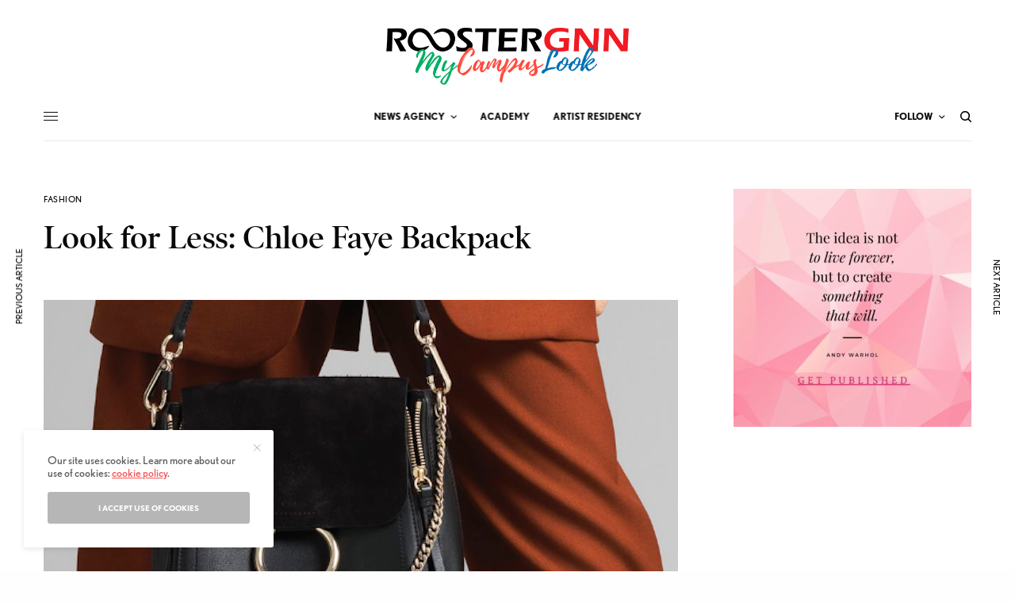

--- FILE ---
content_type: text/html; charset=utf-8
request_url: https://www.google.com/recaptcha/api2/aframe
body_size: 267
content:
<!DOCTYPE HTML><html><head><meta http-equiv="content-type" content="text/html; charset=UTF-8"></head><body><script nonce="EMIarIYFeiZ4G_JFu-1qig">/** Anti-fraud and anti-abuse applications only. See google.com/recaptcha */ try{var clients={'sodar':'https://pagead2.googlesyndication.com/pagead/sodar?'};window.addEventListener("message",function(a){try{if(a.source===window.parent){var b=JSON.parse(a.data);var c=clients[b['id']];if(c){var d=document.createElement('img');d.src=c+b['params']+'&rc='+(localStorage.getItem("rc::a")?sessionStorage.getItem("rc::b"):"");window.document.body.appendChild(d);sessionStorage.setItem("rc::e",parseInt(sessionStorage.getItem("rc::e")||0)+1);localStorage.setItem("rc::h",'1768845728029');}}}catch(b){}});window.parent.postMessage("_grecaptcha_ready", "*");}catch(b){}</script></body></html>